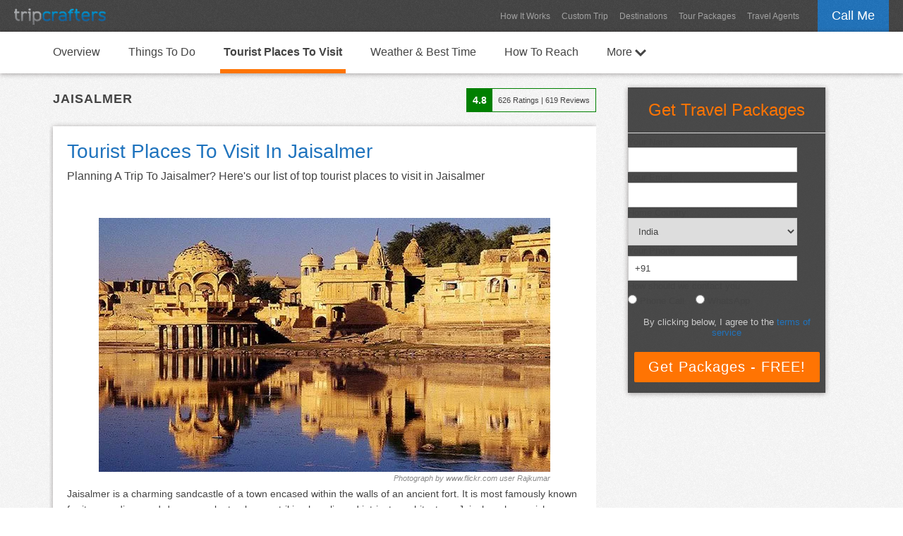

--- FILE ---
content_type: text/html; charset=UTF-8
request_url: https://www.tripcrafters.com/travel/tourist-places-to-visit-in-jaisalmer
body_size: 15141
content:

    <!doctype html>
    <html lang="en">
    <head>
        <meta charset="utf-8">
        <title>Tourist Places To Visit In Jaisalmer (2026)</title>
        <meta name="description" content="Planning A Trip To Jaisalmer? Here's our list of top tourist places to visit in Jaisalmer">
        <meta name="author" content="TripCrafters">
        <meta name="viewport" content="width=device-width, user-scalable=no, initial-scale=1.0"/>
        <link rel="canonical" href="https://www.tripcrafters.com/travel/tourist-places-to-visit-in-jaisalmer" />

        <script type="application/ld+json">
            {
                "@context": "https://schema.org",
                "@type": "Article",
                "mainEntityOfPage": {
                    "@type": "WebPage",
                    "@id": "https://www.tripcrafters.com/travel/tourist-places-to-visit-in-jaisalmer"
                },
                "headline": "Tourist Places To Visit In Jaisalmer",
                "datePublished": "2012-03-19T00:00:00+05:30",
                "dateModified": "2025-12-01T00:00:00+05:30",
                "publisher": {
                    "@type": "Organization",
                    "name": "TripCrafters.com",
                    "logo": {
                        "@type": "ImageObject",
                        "url": "https://d368ufu7xgcs86.cloudfront.net/tripcrafters130x23.min.png"
                    }
                },
                "description": "Here's our list of top tourist places to visit in Jaisalmer",
                "image": [
                    "https://d368ufu7xgcs86.cloudfront.net/article-20-1.jpg"
                ],
                "author": {
                    "@type": "Person",
                    "name": "TC Admin"
                }
            }
        </script>
        <script type="application/ld+json">
            {
                "@context": "https://schema.org/",
                "@type": "Product",
                "name": "Jaisalmer",
                "description": "Jaisalmer Travel and Tourism",
                "sku": "p_1515",
                "aggregateRating": {
                    "@type": "AggregateRating",
                    "ratingValue": "4.8",
                    "bestRating": "5",
                    "ratingCount": "626"
                }
            }
        </script>
    </head>
    <body>
    <section id="header">
        <div class="main-header">
            <div class="main-header-container">
                <div class="float-div-left main-header-logo">
                    <!-- Use the image link from our own domain -->
                    <a href="/" title="TripCrafters.com"><img src="/images/tripcrafters130x23.min.png" height="23px"  width="130px" alt="Tripcrafters" title="TripCrafters.com" border="0" /></a>
                </div>

                <div class="float-div-right">
                    <a href="javascript:void(0);" class="call-me popup-cta">Call Me</a>
                </div>

                <div class="float-div-right main-header-navigation-container">
                    <a href="/hiw" title="How It Works" class="main-header-navigation">How It Works</a>
                    <a href="/triprequest" title="Custom Trip Request" class="main-header-navigation">Custom Trip</a>
                    <a href="/travel/" title="Travel Destinations" class="main-header-navigation">Destinations</a>
                    <a href="/tour-packages" title="Tour Packages" class="main-header-navigation">Tour Packages</a>
                    <a href="/travel-agents/" title="Travel Agents" class="main-header-navigation">Travel Agents</a>
                </div>
            </div>
        </div>
    </section>

    <section id="content" class="background-1">

        <div class="destination-navigation">
            <div class="container">
                <div class="float-div-left"><a href="jaisalmer-tourism-and-travel-guide" title="Jaisalmer Tourism And Travel Guide" class="destination-navigation-link ">Overview</a></div><div class="float-div-left"><a href="things-to-do-in-jaisalmer" title="Things To Do In Jaisalmer" class="destination-navigation-link ">Things To Do</a></div><div class="float-div-left"><a href="tourist-places-to-visit-in-jaisalmer" title="Tourist Places To Visit In Jaisalmer" class="destination-navigation-link nav-selected">Tourist Places To Visit</a></div><div class="float-div-left"><a href="jaisalmer-weather-and-best-time-to-visit-jaisalmer" title="Jaisalmer Weather And Best Time To Visit Jaisalmer" class="destination-navigation-link ">Weather & Best Time</a></div><div class="float-div-left"><a href="how-to-reach-jaisalmer" title="How To Reach Jaisalmer" class="destination-navigation-link ">How To Reach</a></div>                                
    <div class="float-div-left">
        <a href="javascript:void(0);" class="destination-navigation-link " id="more-link">More <img src="https://d368ufu7xgcs86.cloudfront.net/arrow-down-32x32.png" style="width: 16px;vertical-align: middle;"/></a>
        <div class="more-flyout" style="display: none;">
            <div style="background: transparent;height: 40px;"></div>
            <div class="more-flyout-container">
                <a href="jaisalmer-desert-festival" title="Jaisalmer Desert Festival" class="more-nav-link">Jaisalmer Desert Festival</a><a href="jaisalmer-desert-camel-safari" title="Jaisalmer Desert Camel Safari" class="more-nav-link">Jaisalmer Desert Camel Safari</a><a href="/travel-agents/india/jaisalmer" title="Jaisalmer Travel Agents" class="more-nav-link">Jaisalmer Travel Agents</a>
            </div>
        </div>
    </div>            </div>
        </div>

        <div class="container">
            <div class="article-container">
                <div class="space-div-80"></div>
                <div class="float-div-left" style="width: 100%;">
                    <div class="float-div-left" style="padding-left: 5px;padding-top: 5px">
                        <div class="full-div" style="font-size: 18px;text-transform: uppercase;letter-spacing: 1px;font-weight: bold;">Jaisalmer</div>
                    </div>
                                            <div class="float-div-right">
                            <div class="full-div">
                                <div class="float-div-left">
                                    <table cellspacing="0" cellpadding="0" border="0" style="border: 1px solid green">
                                        <tr>
                                            <td style="background-color: green; padding: 8px;color: white;font-weight: bold;font-size: 14px;">
                                                4.8                                            </td>
                                            <td style="padding: 8px;font-size: 11px;">
                                                <span style="font-size: 11px;">626</span> Ratings | <span  style="font-size: 11px;">619</span> Reviews
                                            </td>
                                        </tr>
                                    </table>
                                </div>
                            </div>
                        </div>
                                    </div>

                
                <div class="space-div-20"></div>
                <div class="article-box-container">
                    <div class="full-div">
                        <h1>
                            Tourist Places To Visit In Jaisalmer                        </h1>
                    </div>
                    <div class="space-div-10"></div>
                    <div class="full-div" style="font-size: 16px;">
                        Planning A Trip To Jaisalmer? Here's our list of top tourist places to visit in Jaisalmer                    </div>

                                        <div class="space-div-20"></div>
                    <div class="space-div-10"></div>
    <div class="full-div"><h2></h2></div>
    <div class="space-div-20"></div>
        <div class="full-div-center">
            <img width="640px" border="0"  src="https://d368ufu7xgcs86.cloudfront.net/article-20-1.jpg" alt=" Tourist Places To Visit In Jaisalmer" title=" Tourist Places To Visit In Jaisalmer">
        </div>
        <div class="attribution">Photograph by www.flickr.com user Rajkumar</div>
        <div class="space-div-5"></div>
        <div class="full-div article_slide_text"><p>Jaisalmer is a charming sandcastle of a town encased within the walls of an ancient fort. It is most famously known for its unending sand-dunes, opulent palaces, striking havelis and intricate architecture. Jaisalmer has a rich, vibrant history and its culture tells the tale. Visitors to <a href="rajasthan-tourism-and-travel-guide" class="destination_link" target="_blank">Rajasthan</a> should never miss a trip to Jaisalmer. Here are 5 tourist places you should visit when you go to Jaisalmer.</p></div>
        <div class="space-div-20"></div>
        <div class="full-div"></div>
        <div class="space-div-10"></div><div class="space-div-10"></div>
    <div class="full-div"><h2>Desert Culture Centre and Museum</h2></div>
    <div class="space-div-20"></div>
        <div class="full-div-center">
            <img width="640px" border="0" class="lazyload" src="https://d368ufu7xgcs86.cloudfront.net/placeholder1.jpg" data-src="https://d368ufu7xgcs86.cloudfront.net/article-20-2.jpg" alt="Desert Culture Centre and Museum:  Tourist Places To Visit In Jaisalmer" title="Desert Culture Centre and Museum:  Tourist Places To Visit In Jaisalmer">
        </div>
        <div class="attribution">Photograph by http://www.mangopancakes.com/2013/12/jaisalmer-golden-city.html</div>
        <div class="space-div-5"></div>
        <div class="full-div article_slide_text"><p>The Desert Culture Centre and Museum is a showcase of the rich culture of <a href="rajasthan-tourism-and-travel-guide" class="destination_link" target="_blank">Rajasthan</a>. It has on display, varied collections of traditional instruments, ancient and medieval coins, beautiful traditional textiles and invaluable fossils mined from the sands of Jaisalmer. Many kinds of utensils and other artefacts are also displayed. The museum is well maintained. A showstopper here is the 'Karal', which was a box used for opium mixing.</p></div>
        <div class="space-div-20"></div>
        <div class="full-div"></div>
        <div class="space-div-10"></div><div class="space-div-10"></div>
    <div class="full-div"><h2>Kothari's Patwa Haveli Museum</h2></div>
    <div class="space-div-20"></div>
        <div class="full-div-center">
            <img width="640px" border="0" class="lazyload" src="https://d368ufu7xgcs86.cloudfront.net/placeholder1.jpg" data-src="https://d368ufu7xgcs86.cloudfront.net/article-20-3.jpg" alt="Kothari's Patwa Haveli Museum:  Tourist Places To Visit In Jaisalmer" title="Kothari's Patwa Haveli Museum:  Tourist Places To Visit In Jaisalmer">
        </div>
        <div class="attribution">Photograph by www.flickr.com user garrettziegler</div>
        <div class="space-div-5"></div>
        <div class="full-div article_slide_text"><p>Patwa Haveli is the most magnificent of all havelis in Jaisalmer. With stone carvings as intricate as honey-coloured lace, Patwa Haveli stands tall in the midst of a narrow little lane and is wonderfully evocative of 19th century <a href="rajasthan-tourism-and-travel-guide" class="destination_link" target="_blank">Rajasthan</a>. It was built between 1800 and 1860 by the Patwa brothers who were brocade and jewellery merchants. It currently houses exclusive furnishings and accessories of the erstwhile Patwas and offers visitors a glimpse in to their lifestyle.</p></div>
        <div class="space-div-20"></div>
        <div class="full-div"></div>
        <div class="space-div-10"></div><div class="space-div-10"></div>
    <div class="full-div"><h2>Salim Singh ki Haveli</h2></div>
    <div class="space-div-20"></div>
        <div class="full-div-center">
            <img width="640px" border="0" class="lazyload" src="https://d368ufu7xgcs86.cloudfront.net/placeholder1.jpg" data-src="https://d368ufu7xgcs86.cloudfront.net/article-20-4.jpg" alt="Salim Singh ki Haveli:  Tourist Places To Visit In Jaisalmer" title="Salim Singh ki Haveli:  Tourist Places To Visit In Jaisalmer">
        </div>
        <div class="attribution">Photograph by www.flickr.com user sabamonin</div>
        <div class="space-div-5"></div>
        <div class="full-div article_slide_text"><p>Salim Singh ki haveli has been built on the remains of an older haveli built in the late 17th century. The haveli was commissioned by Salim Singh, the then Prime Minister of the kingdom where Jaisalmer was the capital. The haveli, situated beside the hills near the Jaisalmer Fort, has a unique architecture. The roof has been constructed in the form of a peacock and sandstone elephants guard the front gateway. The haveli consists of 38 balconies, each constructed in a distinct way. The front of the haveli resembles the stern of a ship and is therefore sometimes referred to as Jahazmahal (literally meaning 'ship palace').</p></div>
        <div class="space-div-20"></div>
        <div class="full-div"></div>
        <div class="space-div-10"></div><div class="space-div-10"></div>
    <div class="full-div"><h2>Camel Safari</h2></div>
    <div class="space-div-20"></div>
        <div class="full-div-center">
            <img width="640px" border="0" class="lazyload" src="https://d368ufu7xgcs86.cloudfront.net/placeholder1.jpg" data-src="https://d368ufu7xgcs86.cloudfront.net/article-20-5.jpg" alt="Camel Safari:  Tourist Places To Visit In Jaisalmer" title="Camel Safari:  Tourist Places To Visit In Jaisalmer">
        </div>
        <div class="attribution">Photograph by www.flickr.com user djgary</div>
        <div class="space-div-5"></div>
        <div class="full-div article_slide_text"><p>A camel safari offers tourists the chance to experience the rich, Bedouin culture of <a href="rajasthan-tourism-and-travel-guide" class="destination_link" target="_blank">Rajasthan</a>. The camel safari takes visitors through the smallest of villages of Rajasthan and exposes them to the rustic lifestyle of the desert people. Camel safari routes wind through the desert sand dunes and take you through ancient havelis, temples and abandoned palaces. Safari-goers are required to gear up for the harsh weather of the desert. On the way, they can enjoy the traditional cuisine of Rajasthan, listen to folk music and enjoy folk dances.</p></div>
        <div class="space-div-20"></div>
        <div class="full-div"></div>
        <div class="space-div-10"></div><div class="space-div-10"></div>
    <div class="full-div"><h2>Desert Festival</h2></div>
    <div class="space-div-20"></div>
        <div class="full-div-center">
            <img width="640px" border="0" class="lazyload" src="https://d368ufu7xgcs86.cloudfront.net/placeholder1.jpg" data-src="https://d368ufu7xgcs86.cloudfront.net/article-20-6.jpg" alt="Desert Festival:  Tourist Places To Visit In Jaisalmer" title="Desert Festival:  Tourist Places To Visit In Jaisalmer">
        </div>
        <div class="attribution">Photograph by www.flickr.com user benbeiske</div>
        <div class="space-div-5"></div>
        <div class="full-div article_slide_text"><p>The Desert Festival is held at the end of January or February every year in Jaisalmer and carries on for a good three days. The festival showcases herds of bejewelled camels, colourfully dressed tribal women, camel races and polo matches, 'saafa' (turban) tying competitions, withered men with dramatic moustaches, acrobats, puppeteers, jugglers and much more. The emphasis however, is on folk dance and music. The festival closes with an enchanting sound and light show. Though this is just a three day affair, it is worthwhile to plan a trip to <a href="rajasthan-tourism-and-travel-guide" class="destination_link" target="_blank">Rajasthan</a> during the Desert Festival.</p></div>
        <div class="space-div-20"></div>
        <div class="full-div"></div>
        <div class="space-div-10"></div><div class="space-div-10"></div>
    <div class="full-div"><h2>Jaisalmer Fort</h2></div>
    <div class="space-div-20"></div>
        <div class="full-div-center">
            <img width="640px" border="0" class="lazyload" src="https://d368ufu7xgcs86.cloudfront.net/placeholder1.jpg" data-src="https://d368ufu7xgcs86.cloudfront.net/26166-1614061250.jpg" alt="Jaisalmer Fort:  Tourist Places To Visit In Jaisalmer" title="Jaisalmer Fort:  Tourist Places To Visit In Jaisalmer">
        </div>
        <div class="attribution">Photograph by https://www.google.com</div>
        <div class="space-div-5"></div>
        <div class="full-div article_slide_text"><p>One of the topmost places on the list of attractions here, the Jaisalmer Fort is counted among the largest forts of the world. Rao Jaisal, a mighty king of Jaisalmer built this fort on the Tirukuta Hill, overlooking the sandy Thar Desert. Due to the golden glint of the sands, it is also famously known as the golden fort or Sonar Quila. There are various chambers and parts of the fort worth visiting, like the Laxminath Temple, Raj Mahal, the Merchant Haveli and Jain shrines.</p></div>
        <div class="space-div-20"></div>
        <div class="full-div"></div>
        <div class="space-div-10"></div><div class="space-div-10"></div>
    <div class="full-div"><h2>Tanot Mata Temple</h2></div>
    <div class="space-div-20"></div>
        <div class="full-div-center">
            <img width="640px" border="0" class="lazyload" src="https://d368ufu7xgcs86.cloudfront.net/placeholder1.jpg" data-src="https://d368ufu7xgcs86.cloudfront.net/26167-1614061387.jpg" alt="Tanot Mata Temple:  Tourist Places To Visit In Jaisalmer" title="Tanot Mata Temple:  Tourist Places To Visit In Jaisalmer">
        </div>
        <div class="attribution">Photograph by https://www.google.com</div>
        <div class="space-div-5"></div>
        <div class="full-div article_slide_text"><p>Dating back to 847 AD, Tanot Mata Temple is dedicated to Hinglaj mata. Nearby is a battleground, where the most recent wars of Indo-Pak were fought in &rsquo;65 and &rsquo;71. The temple is said to be a magical place, as also corroborated by the soldiers of Indian army. Otherwise, why would this temple in an open arena remain untainted and all soldiers around it alive when Pakistan dropped more than 3000 bombs over the place?&nbsp;</p>
<p>&nbsp;</p>
<p>To find answers to these phenomena and more, do visit Tanot Mata Temple.</p></div>
        <div class="space-div-20"></div>
        <div class="full-div"></div>
        <div class="space-div-10"></div><div class="space-div-10"></div>
    <div class="full-div"><h2>Sam Sand Dunes</h2></div>
    <div class="space-div-20"></div>
        <div class="full-div-center">
            <img width="640px" border="0" class="lazyload" src="https://d368ufu7xgcs86.cloudfront.net/placeholder1.jpg" data-src="https://d368ufu7xgcs86.cloudfront.net/26168-1614143565.jpg" alt="Sam Sand Dunes:  Tourist Places To Visit In Jaisalmer" title="Sam Sand Dunes:  Tourist Places To Visit In Jaisalmer">
        </div>
        <div class="attribution">Photograph by https://www.trawell.in</div>
        <div class="space-div-5"></div>
        <div class="full-div article_slide_text"><p>Fond of golden sands and safaris? Then this is the place for you. The Sam Sand Dunes is said to be one of the most authentic sand dunes in the country, with almost 60 m tall dunes where jeeps and camels run grand safaris. About 45 km from the city centre of Jaisalmer, you can easily take a car to these dunes and then hop onto a safari. There are also desert camps set up 3 km from the main dunes, so you can choose to stay overnight. Sunsets and sunrises here are highly coveted. Excluding winter months of October to March, the camel safaris and camps are suspended due to the heat.</p></div>
        <div class="space-div-20"></div>
        <div class="full-div"></div>
        <div class="space-div-10"></div><div class="space-div-10"></div>
    <div class="full-div"><h2>Khuri Sand Dunes</h2></div>
    <div class="space-div-20"></div>
        <div class="full-div-center">
            <img width="640px" border="0" class="lazyload" src="https://d368ufu7xgcs86.cloudfront.net/placeholder1.jpg" data-src="https://d368ufu7xgcs86.cloudfront.net/26169-1614061490.jpg" alt="Khuri Sand Dunes:  Tourist Places To Visit In Jaisalmer" title="Khuri Sand Dunes:  Tourist Places To Visit In Jaisalmer">
        </div>
        <div class="attribution">Photograph by https://www.google.com</div>
        <div class="space-div-5"></div>
        <div class="full-div article_slide_text"><p>Another sand dunes located near Jaisalmer are the Khuri Sand Dunes. Khuri is a village here where tourists get to see the earthy desert lifestyle &mdash; mud and straw huts, local chula-made food, camels and cactus populated lifestyle. You can enjoy camel-back rides and shop from the local bazars. Kalbeliya music nights will take your breath away as the cold night winds of Thar will make you feel right at home. Winter is the best time to visit, stay at camps and sit around bonfires.</p></div>
        <div class="space-div-20"></div>
        <div class="full-div"></div>
        <div class="space-div-10"></div><div class="space-div-10"></div>
    <div class="full-div"><h2>Gadsisar Lake</h2></div>
    <div class="space-div-20"></div>
        <div class="full-div-center">
            <img width="640px" border="0" class="lazyload" src="https://d368ufu7xgcs86.cloudfront.net/placeholder1.jpg" data-src="https://d368ufu7xgcs86.cloudfront.net/26170-1614061541.jpg" alt="Gadsisar Lake:  Tourist Places To Visit In Jaisalmer" title="Gadsisar Lake:  Tourist Places To Visit In Jaisalmer">
        </div>
        <div class="attribution">Photograph by https://www.google.com</div>
        <div class="space-div-5"></div>
        <div class="full-div article_slide_text"><p>The Maharaja of Jaisalmer &mdash; Maharwal Gadsi Singh in 1400 CE decided to dig a lake in his kingdom. And that&rsquo;s how Gadsisar Lake came to be. It conserved rainwater back in the day and became one of the only few sources of water in parched summer months. Today, with other modern means of water supply, this lake has turned into a tourist attraction. Winter attracts migratory and other birds to its banks, and hence it is a great place for birdwatching. There are cenotaphs, gardens and reservoir banks perfect for idle picnics around here.</p></div>
        <div class="space-div-20"></div>
        <div class="full-div"></div>
        <div class="space-div-10"></div><div class="space-div-10"></div>
    <div class="full-div"><h2>Desert National Park</h2></div>
    <div class="space-div-20"></div>
        <div class="full-div-center">
            <img width="640px" border="0" class="lazyload" src="https://d368ufu7xgcs86.cloudfront.net/placeholder1.jpg" data-src="https://d368ufu7xgcs86.cloudfront.net/26171-1614061589.jpg" alt="Desert National Park:  Tourist Places To Visit In Jaisalmer" title="Desert National Park:  Tourist Places To Visit In Jaisalmer">
        </div>
        <div class="attribution">Photograph by https://www.google.com</div>
        <div class="space-div-5"></div>
        <div class="full-div article_slide_text"><p>You might have visited many a national parks and wildlife sanctuaries before this, but the Desert National Park is a unique experience. Why? Because it gives you an insight into how plants and animals survive in the arid dry heat of the Thar. Botanists are attracted to this museum-park. The rocky, craggy brambles, wolves and blackbucks roaming in the wild, desert cats and chinkaras are seen from time to time &mdash; it&rsquo;s like you are transported to another universe. Spanning over 3100 sq. km the Desert National Park is also home to Great Indian Bustard, <a href="rajasthan-tourism-and-travel-guide" class="destination_link" target="_blank">Rajasthan</a>&rsquo;s state bird.</p></div>
        <div class="space-div-20"></div>
        <div class="full-div"></div>
        <div class="space-div-10"></div><div class="space-div-10"></div>
    <div class="full-div"><h2>Kuldhara Abandoned Village</h2></div>
    <div class="space-div-20"></div>
        <div class="full-div-center">
            <img width="640px" border="0" class="lazyload" src="https://d368ufu7xgcs86.cloudfront.net/placeholder1.jpg" data-src="https://d368ufu7xgcs86.cloudfront.net/26172-1614065899.jpg" alt="Kuldhara Abandoned Village:  Tourist Places To Visit In Jaisalmer" title="Kuldhara Abandoned Village:  Tourist Places To Visit In Jaisalmer">
        </div>
        <div class="attribution">Photograph by https://www.google.com</div>
        <div class="space-div-5"></div>
        <div class="full-div article_slide_text"><p>Better known locally as the ghostly village, Kuldhara Abandoned Village is 18 km from the city centre. It was abandoned not last year or last decade, but has been lying uninhabited since a couple of centuries. It was once home to the clan of Paliwal Brahmins, but due to unknown circumstances they all fled from here one night. Since then it is said to be haunted. Post October as winter sets in, the weather becomes better to visit this village. A walk around is enjoyed better then.</p></div>
        <div class="space-div-20"></div>
        <div class="full-div"></div>
        <div class="space-div-10"></div><div class="space-div-10"></div>
    <div class="full-div"><h2>Vyas Chhatri</h2></div>
    <div class="space-div-20"></div>
        <div class="full-div-center">
            <img width="640px" border="0" class="lazyload" src="https://d368ufu7xgcs86.cloudfront.net/placeholder1.jpg" data-src="https://d368ufu7xgcs86.cloudfront.net/26173-1614061765.jpg" alt="Vyas Chhatri:  Tourist Places To Visit In Jaisalmer" title="Vyas Chhatri:  Tourist Places To Visit In Jaisalmer">
        </div>
        <div class="attribution">Photograph by https://www.google.com</div>
        <div class="space-div-5"></div>
        <div class="full-div article_slide_text"><p>Made out of sandstones, the Vyas Chhatri is located on the northwestern edge of Jaisalmer. It is built on the old Brahmin graveyard and is a must-see when in the city. The vantage from here is so good that you can get some great views of the fort.</p></div>
        <div class="space-div-20"></div>
        <div class="full-div"></div>
        <div class="space-div-10"></div><div class="space-div-10"></div>
    <div class="full-div"><h2>Bada Bagh</h2></div>
    <div class="space-div-20"></div>
        <div class="full-div-center">
            <img width="640px" border="0" class="lazyload" src="https://d368ufu7xgcs86.cloudfront.net/placeholder1.jpg" data-src="https://d368ufu7xgcs86.cloudfront.net/26174-1614061843.jpg" alt="Bada Bagh:  Tourist Places To Visit In Jaisalmer" title="Bada Bagh:  Tourist Places To Visit In Jaisalmer">
        </div>
        <div class="attribution">Photograph by https://www.google.com</div>
        <div class="space-div-5"></div>
        <div class="full-div article_slide_text"><p>The rulers of Jaisalmer have always fought and strived against the harshness of nature. Be it in the wells and lakes they dug, or the gardens they nurtured in the middle of Thar Desert. The Bada Bagh is one such feat, which has stood the test of time and holds royal tombs today. A sprawling green garden with chattris, maintained quite well, the Bada Bagh is watered from an artificial dam. Do visit for a leisure evening walk.</p></div>
        <div class="space-div-20"></div>
        <div class="full-div"></div>
        <div class="space-div-10"></div><div class="space-div-10"></div>
    <div class="full-div"><h2>Khaba Fort</h2></div>
    <div class="space-div-20"></div>
        <div class="full-div-center">
            <img width="640px" border="0" class="lazyload" src="https://d368ufu7xgcs86.cloudfront.net/placeholder1.jpg" data-src="https://d368ufu7xgcs86.cloudfront.net/26175-1614065981.jpg" alt="Khaba Fort:  Tourist Places To Visit In Jaisalmer" title="Khaba Fort:  Tourist Places To Visit In Jaisalmer">
        </div>
        <div class="attribution">Photograph by https://www.google.com</div>
        <div class="space-div-5"></div>
        <div class="full-div article_slide_text"><p>Khaba Fort is located around the haunted Kuldhara village, and is perfect for photography enthusiasts. The top of the fort affords you beautiful panoramic views of the village and in the interiors have that rustic, old charm. A small museum inside also attracts tourists as it houses artefacts and local stories of curses that the villagers left this town with. Do visit if eerie and adventure is your style.</p></div>
        <div class="space-div-20"></div>
        <div class="full-div"></div>
        <div class="space-div-10"></div><div class="space-div-10"></div>
    <div class="full-div"><h2>Surya Gate</h2></div>
    <div class="space-div-20"></div>
        <div class="full-div-center">
            <img width="640px" border="0" class="lazyload" src="https://d368ufu7xgcs86.cloudfront.net/placeholder1.jpg" data-src="https://d368ufu7xgcs86.cloudfront.net/26176-1614066340.jpg" alt="Surya Gate:  Tourist Places To Visit In Jaisalmer" title="Surya Gate:  Tourist Places To Visit In Jaisalmer">
        </div>
        <div class="attribution">Photograph by https://www.google.com</div>
        <div class="space-div-5"></div>
        <div class="full-div article_slide_text"><p>Surya Gate or the gate of the sun is the door of Jaisalmer Fort. Why does it have its own unique identity you say? Because this antique piece of architecture goes back to 12th Century AD and even though is slender in build with carvings on it, it has fended off quite a few attacks. There are three other gates, namely Ganesh Gate, Hawa Gate, and Akhai Gate, not in a straight line but in a maze-like dimension so that the enemy's movements can be anticipated.</p></div>
        <div class="space-div-20"></div>
        <div class="full-div"></div>
        <div class="space-div-10"></div><div class="space-div-10"></div>
    <div class="full-div"><h2>Tazia Tower</h2></div>
    <div class="space-div-20"></div>
        <div class="full-div-center">
            <img width="640px" border="0" class="lazyload" src="https://d368ufu7xgcs86.cloudfront.net/placeholder1.jpg" data-src="https://d368ufu7xgcs86.cloudfront.net/26177-1614066161.jpg" alt="Tazia Tower:  Tourist Places To Visit In Jaisalmer" title="Tazia Tower:  Tourist Places To Visit In Jaisalmer">
        </div>
        <div class="attribution">Photograph by google.com</div>
        <div class="space-div-5"></div>
        <div class="full-div article_slide_text"><p>The Tazia Tower of Jaisalmer is a beacon of Rajputana architecture. It is located near Amar Sagar Gate in the Badal Palace complex and was once home to the royal family of Jaisalmer. The tower is 5 floors tall and every floor has a balcony made unique with individual designs. Because it was built by a Muslim, the name and its craftsmanship is unique to the community and is really a replica of Imams&rsquo; Mausoleum. You would be surprised to discover that it is made of wood, coloured paper and&hellip; wait for it&hellip; thermocol. And, it has stood the test of time!</p></div>
        <div class="space-div-20"></div>
        <div class="full-div"></div>
        <div class="space-div-10"></div>                </div>
            </div>

            <div class="form-container">
               <form id="holiday-form">
    <input type="hidden" name="trip-type" id="trip-type" value="" />
    <input type="hidden" name="callme-destination" id="callme-destination" value="p_1515"/>
    <div class="full-div-center" style="color: #FF7403;font-size: 24px;line-height: 24px;font-family: helvetica;">Get Travel Packages</div>
    <div class="space-div-20 hidden-mobile" style="border-bottom: 1px solid #DDDDDD;"></div>
    <div class="space-div-5 hidden-mobile"></div>
    <div class="full-div">
        <table class="holiday-form-table" cellpadding="0" cellspacing="0" border="0" style="width: 100%">
            <tr>
                <td class="label-cell"><label for="full-name">Your Name</label></td>
            </tr>
            <tr>
                <td class="error-cell" id="callme-name-error"></td>
            </tr>
            <tr>
                <td class="input-cell"><input type="text" class="tc-input required" name="callme-name" id="full-name" value=""/></td>
            </tr>
            <tr>
                <td class="label-cell"><label for="email">Your Email</label></td>
            </tr>
            <tr>
                <td class="error-cell" id="callme-email-error"></td>
            </tr>
            <tr>
                <td class="input-cell"><input type="email" class="tc-input required email" name="callme-email" id="email" value=""/></td>
            </tr>
            <tr>
                <td class="label-cell"><label for="country">Home Country</label></td>
            </tr>
            <tr>
                <td class="error-cell" id="callme-country-error"></td>
            </tr>
            <tr>
                <td class="input-cell">
                    <select name="callme-country" id="country" class="tc-select required">
                        <option  value="1">Afghanistan</option><option  value="2">Albania</option><option  value="3">Algeria</option><option  value="4">American Samoa</option><option  value="5">Andorra</option><option  value="6">Angola</option><option  value="7">Anguilla</option><option  value="8">Antarctica</option><option  value="9">Antigua &amp; Barbuda</option><option  value="10">Argentina</option><option  value="11">Armenia</option><option  value="12">Aruba, Bonaire &amp; Curacao</option><option  value="13">Australia</option><option  value="14">Austria</option><option  value="15">Azerbaijan</option><option  value="194">Bahamas</option><option  value="16">Bahrain</option><option  value="17">Bangladesh</option><option  value="18">Barbados</option><option  value="19">Belarus</option><option  value="20">Belgium</option><option  value="21">Belize</option><option  value="22">Benin</option><option  value="23">Bermuda</option><option  value="24">Bhutan</option><option  value="25">Bolivia</option><option  value="26">Bosnia &amp; Hercegovina</option><option  value="27">Botswana</option><option  value="28">Brazil</option><option  value="29">British Virgin Islands</option><option  value="30">Brunei Darussalam</option><option  value="31">Bulgaria</option><option  value="32">Burkina Faso</option><option  value="33">Burundi</option><option  value="34">Cambodia</option><option  value="35">Cameroon</option><option  value="36">Canada</option><option  value="37">Canary Islands</option><option  value="38">Cape Verde</option><option  value="39">Cayman Islands</option><option  value="40">Central African Republic</option><option  value="41">Chad</option><option  value="195">Channel Islands</option><option  value="42">Chile</option><option  value="43">China</option><option  value="44">Colombia</option><option  value="45">Comoros</option><option  value="46">Congo</option><option  value="155">Cook Islands</option><option  value="47">Costa Rica</option><option  value="49">Croatia</option><option  value="50">Cuba</option><option  value="51">Cyprus</option><option  value="52">Czech Republic</option><option  value="53">Democratic Republic of Congo</option><option  value="54">Denmark</option><option  value="55">Djibouti</option><option  value="56">Dominica</option><option  value="57">Dominican Republic</option><option  value="58">East Timor</option><option  value="59">Ecuador</option><option  value="60">Egypt</option><option  value="61">El Salvador</option><option  value="62">England (United Kingdom)</option><option  value="63">Equatorial Guinea</option><option  value="64">Eritrea</option><option  value="65">Estonia</option><option  value="66">Ethiopia</option><option  value="67">Faroe Islands</option><option  value="68">Federated States of Micronesia</option><option  value="69">Fiji</option><option  value="70">Finland</option><option  value="71">France</option><option  value="72">Gabon</option><option  value="196">Gambia</option><option  value="73">Georgia</option><option  value="74">Germany</option><option  value="75">Ghana</option><option  value="76">Greece</option><option  value="77">Greenland</option><option  value="78">Grenada</option><option  value="79">Guadeloupe</option><option  value="80">Guam</option><option  value="81">Guatemala</option><option  value="197">Guianas</option><option  value="82">Guinea</option><option  value="83">Guinea-Bissau</option><option  value="84">Haiti</option><option  value="85">Honduras</option><option  value="86">Hungary</option><option  value="87">Iceland</option><option selected="selected" value="88">India</option><option  value="89">Indonesia</option><option  value="90">Iran</option><option  value="91">Iraq</option><option  value="92">Ireland</option><option  value="93">Israel</option><option  value="94">Italy</option><option  value="48">Ivory Coast (Cote d'Ivoire)</option><option  value="95">Jamaica</option><option  value="96">Japan</option><option  value="97">Jordan</option><option  value="98">Kazakhstan</option><option  value="99">Kenya</option><option  value="100">Kiribati</option><option  value="101">Kuwait</option><option  value="102">Kyrgyzstan</option><option  value="103">Laos</option><option  value="104">Latvia</option><option  value="105">Lebanon</option><option  value="106">Lesotho</option><option  value="107">Liberia</option><option  value="108">Libya</option><option  value="109">Lithuania</option><option  value="110">Luxembourg</option><option  value="111">Macedonia</option><option  value="112">Madagascar</option><option  value="113">Malawi</option><option  value="114">Malaysia</option><option  value="115">Maldives</option><option  value="116">Mali</option><option  value="117">Malta</option><option  value="118">Marshall Islands</option><option  value="119">Martinique</option><option  value="120">Mauritania</option><option  value="121">Mauritius</option><option  value="122">Mexico</option><option  value="123">Moldova</option><option  value="124">Mongolia</option><option  value="125">Montenegro</option><option  value="126">Montserrat</option><option  value="127">Morocco</option><option  value="128">Mozambique</option><option  value="129">Myanmar/Burma</option><option  value="130">Namibia</option><option  value="131">Nauru</option><option  value="132">Nepal</option><option  value="198">Netherlands</option><option  value="133">New Caledonia</option><option  value="134">New Zealand</option><option  value="135">Nicaragua</option><option  value="136">Niger</option><option  value="137">Nigeria</option><option  value="138">Niue</option><option  value="139">North Korea</option><option  value="140">Northern Mariana Islands</option><option  value="141">Norway</option><option  value="142">Oman</option><option  value="143">Pakistan</option><option  value="144">Palau</option><option  value="145">Panama</option><option  value="146">Papua New Guinea</option><option  value="147">Paraguay</option><option  value="148">Peru</option><option  value="149">Philippines</option><option  value="150">Pitcairn Island</option><option  value="151">Poland</option><option  value="152">Portugal</option><option  value="153">Puerto Rico</option><option  value="154">Qatar</option><option  value="156">Reunion</option><option  value="157">Romania</option><option  value="158">Russia</option><option  value="159">Rwanda</option><option  value="160">Saba</option><option  value="161">Samoa</option><option  value="162">Sao Tome &amp; Principe</option><option  value="163">Saudi Arabia</option><option  value="164">Scotland (United Kingdom)</option><option  value="165">Senegal</option><option  value="166">Serbia</option><option  value="167">Seychelles</option><option  value="168">Sierra Leone</option><option  value="169">Singapore</option><option  value="170">Sint Eustatius</option><option  value="171">Slovakia</option><option  value="172">Slovenia</option><option  value="173">Solomon Islands</option><option  value="174">Somaliland, Puntland &amp; Somalia</option><option  value="175">South Africa</option><option  value="176">South Korea</option><option  value="177">Spain</option><option  value="178">Sri Lanka</option><option  value="179">St Kitts &amp; Nevis</option><option  value="180">St Lucia</option><option  value="181">St Vincent &amp; the Grenadines</option><option  value="182">St-Barthelemy</option><option  value="183">St-Martin/Sint Maarten</option><option  value="184">Sudan</option><option  value="185">Swaziland</option><option  value="186">Sweden</option><option  value="187">Switzerland</option><option  value="188">Syria</option><option  value="189">Tahiti &amp; French Polynesia</option><option  value="190">Taiwan</option><option  value="191">Tajikistan</option><option  value="192">Tanzania</option><option  value="193">Thailand</option><option  value="199">Togo</option><option  value="200">Tokelau</option><option  value="201">Tonga</option><option  value="202">Trinidad &amp; Tobago</option><option  value="203">Tunisia</option><option  value="204">Turkey</option><option  value="205">Turkmenistan</option><option  value="206">Turks &amp; Caicos</option><option  value="207">Tuvalu</option><option  value="208">Uganda</option><option  value="209">Ukraine</option><option  value="210">United Arab Emirates</option><option  value="211">Uruguay</option><option  value="212">US Virgin Islands</option><option  value="213">USA</option><option  value="214">Uzbekistan</option><option  value="215">Vanuatu</option><option  value="216">Venezuela</option><option  value="217">Vietnam</option><option  value="218">Wales (United Kingdom)</option><option  value="219">Wallis &amp; Futuna</option><option  value="220">Yemen</option><option  value="221">Zambia</option><option  value="222">Zimbabwe</option><option  value="223">Liechtenstein</option><option  value="224">Vatican City</option>                    </select>
                </td>
            </tr>
            <tr>
                <td class="label-cell"><label for="phone">Your Phone</label></td>
            </tr>
            <tr>
                <td class="error-cell" id="callme-phone-error"></td>
            </tr>
            <tr>
                <td class="input-cell"><input type="text" class="tc-input" name="callme-phone" id="phone" value="+91" title="Your Phone Number helps us plan your trip better. We'll call you to discuss your travel requirements - it will be a 2-3 minute call."/></td>
            </tr>
            <tr>
                <td class="label-cell">
                    <label for="mode-communication">How should we contact you</label>
                </td>
            </tr>
            <tr>
                <td class="error-cell" id="mode-communication-error"></td>
            </tr>
            <tr>
                <td class="input-cell" colspan="3">
                    <table border="0" cellpadding="0" cellspacing="0"><tbody><tr>
                            <td class="label-cell" style="padding-top: 5px">
                                <input type="radio" name="mode-communication" value="Phone" id="mode-phone-call" required>
                                <label for="mode-phone-call">Phone Call</label>
                            </td>
                            <td class="label-cell" style="padding-top: 5px">
                                <input type="radio" name="mode-communication" value="WhatsApp" id="mode-whatsapp" style="margin-left: 16px;" required>
                                <label for="mode-whatsapp" >WhatsApp</label>
                            </td>
                        </tr></tbody></table>
                </td>
            </tr>
        </table>
    </div>
    <div class="space-div-10"></div>
    <div class="space-div-5"></div>

    <div class="full-div-center">
        <p class="terms-and-condition" style="color: #ccc;text-align: center;padding-left: 4px;padding-right: 4px">By clicking below, I agree to the <a href="javascript:void(0);" class="tc-link" id="terms-of-service">terms of service</a></p></div>
    <div class="space-div-20"></div>
    <div class="full-div-center">
        <input type="submit" value="Get Packages - FREE!" class="tc-orange-button" />
    </div>
    <div class="space-div-5"></div>
</form>
            </div>

            <div class="space-div-40" style="clear: both;"></div>

            <div class="sell-box">
                <div class="full-div-center pop-out-title-1">Planning A Trip To Jaisalmer?</div>
                <div class="full-div-center pop-out-title-2">Find The Best Travel Packages From Top Travel Agents</div>
                <div class="space-div-10"></div>
                <div class="space-div-20"></div>
                <div class="full-div-center">
                    <a href="javascript:void(0);" class="tc-blue-button show-pop-out" id="show-pop-out" style="font-size: 20px;padding: 10px 18px;">Get Customised Quotes - FREE</a>
                </div>
            </div>

            <div class="space-div-40"></div>
        </div>

    </section>

    <section id="more-content" class="background-2">
        <div class="space-div-20"></div>
        <div class="container">
                            <div class="float-div-left more-articles-header">Read More About Jaisalmer</div>
                <div class="full-div">
                    <ul id="content-slider-1" class="content-slider">
                        <li class="article-pin">
                    <a href="/travel/jaisalmer-tourism-and-travel-guide" title="Jaisalmer Tourism And Travel Guide"><img width="212px" height="118px" border="0" class="lazyload" src="https://d368ufu7xgcs86.cloudfront.net/placeholder1.jpg" data-src="https://d368ufu7xgcs86.cloudfront.net/226-thumb210-1495695278.jpg" alt="Jaisalmer Tourism And Travel Guide" title="Jaisalmer Tourism And Travel Guide"></a>
                    <div class="more-article-pin-content">
                        <div class="full-div more-article-title"><a href="/travel/jaisalmer-tourism-and-travel-guide" title="Jaisalmer Tourism And Travel Guide">Jaisalmer Tourism And Travel Guide</a></div>
                    </div>
                </li><li class="article-pin">
                    <a href="/travel/things-to-do-in-jaisalmer" title="Things To Do In Jaisalmer"><img width="212px" height="118px" border="0" class="lazyload" src="https://d368ufu7xgcs86.cloudfront.net/placeholder1.jpg" data-src="https://d368ufu7xgcs86.cloudfront.net/152-thumb210-1491807887.jpg" alt="Things To Do In Jaisalmer" title="Things To Do In Jaisalmer"></a>
                    <div class="more-article-pin-content">
                        <div class="full-div more-article-title"><a href="/travel/things-to-do-in-jaisalmer" title="Things To Do In Jaisalmer">Things To Do In Jaisalmer</a></div>
                    </div>
                </li><li class="article-pin">
                    <a href="/travel/jaisalmer-weather-and-best-time-to-visit-jaisalmer" title="Jaisalmer Weather And Best Time To Visit Jaisalmer"><img width="212px" height="118px" border="0" class="lazyload" src="https://d368ufu7xgcs86.cloudfront.net/placeholder1.jpg" data-src="https://d368ufu7xgcs86.cloudfront.net/185-thumb210-1492501303.jpg" alt="Jaisalmer Weather And Best Time To Visit Jaisalmer" title="Jaisalmer Weather And Best Time To Visit Jaisalmer"></a>
                    <div class="more-article-pin-content">
                        <div class="full-div more-article-title"><a href="/travel/jaisalmer-weather-and-best-time-to-visit-jaisalmer" title="Jaisalmer Weather And Best Time To Visit Jaisalmer">Jaisalmer Weather And Best Time To Visit Jaisalmer</a></div>
                    </div>
                </li><li class="article-pin">
                    <a href="/travel/how-to-reach-jaisalmer" title="How To Reach Jaisalmer"><img width="212px" height="118px" border="0" class="lazyload" src="https://d368ufu7xgcs86.cloudfront.net/placeholder1.jpg" data-src="https://d368ufu7xgcs86.cloudfront.net/170-thumb210-1492502075.jpg" alt="How To Reach Jaisalmer" title="How To Reach Jaisalmer"></a>
                    <div class="more-article-pin-content">
                        <div class="full-div more-article-title"><a href="/travel/how-to-reach-jaisalmer" title="How To Reach Jaisalmer">How To Reach Jaisalmer</a></div>
                    </div>
                </li><li class="article-pin">
                    <a href="/travel/jaisalmer-desert-festival" title="Jaisalmer Desert Festival"><img width="212px" height="118px" border="0" class="lazyload" src="https://d368ufu7xgcs86.cloudfront.net/placeholder1.jpg" data-src="https://d368ufu7xgcs86.cloudfront.net/210thumb1364291791.jpg" alt="Jaisalmer Desert Festival" title="Jaisalmer Desert Festival"></a>
                    <div class="more-article-pin-content">
                        <div class="full-div more-article-title"><a href="/travel/jaisalmer-desert-festival" title="Jaisalmer Desert Festival">Jaisalmer Desert Festival</a></div>
                    </div>
                </li><li class="article-pin">
                    <a href="/travel/jaisalmer-desert-camel-safari" title="Jaisalmer Desert Camel Safari"><img width="212px" height="118px" border="0" class="lazyload" src="https://d368ufu7xgcs86.cloudfront.net/placeholder1.jpg" data-src="https://d368ufu7xgcs86.cloudfront.net/210thumb1366617031.jpg" alt="Jaisalmer Desert Camel Safari" title="Jaisalmer Desert Camel Safari"></a>
                    <div class="more-article-pin-content">
                        <div class="full-div more-article-title"><a href="/travel/jaisalmer-desert-camel-safari" title="Jaisalmer Desert Camel Safari">Jaisalmer Desert Camel Safari</a></div>
                    </div>
                </li><li class="article-pin">
        <a href="/travel-agents/india/jaisalmer" title="Jaisalmer Travel Agents"><img width="212px" height="118px" border="0" class="lazyload" src="https://d368ufu7xgcs86.cloudfront.net/placeholder1.jpg" data-src="https://d368ufu7xgcs86.cloudfront.net/226-thumb210-1495695278.jpg" alt="Jaisalmer Travel Agents" title="Jaisalmer Travel Agents"></a>
        <div class="more-article-pin-content">
            <div class="full-div more-article-title"><a href="/travel-agents/india/jaisalmer" title="Jaisalmer Travel Agents">Jaisalmer Travel Agents</a></div>
        </div>
    </li>                    </ul>
                </div>
                <div class="space-div-40"></div>
            
            
                            <div class="float-div-left more-articles-header">Related Destinations</div>
                <div class="full-div">
                    <ul id="content-slider-2" class="content-slider">
                        <li class="article-pin">
            <a href="/travel/rajasthan-tourism-and-travel-guide" title=""><img width="212px" height="118px" border="0" class="lazyload" src="https://d368ufu7xgcs86.cloudfront.net/placeholder1.jpg" data-src="https://d368ufu7xgcs86.cloudfront.net/222-thumb210-1495793626.jpg" alt="" title=""></a>
            <div class="more-article-pin-content">
                <div class="full-div more-article-title2">
                    <a href="/travel/rajasthan-tourism-and-travel-guide" title="" class="article-pin-link1">Rajasthan</a>
                    <br><a href="/travel/tourist-places-to-visit-in-rajasthan" title="Rajasthan - Attractions" class="article-pin-link2">Attractions</a>
                </div>
            </div>
        </li><li class="article-pin">
            <a href="/travel/udaipur-tourism-and-travel-guide" title=""><img width="212px" height="118px" border="0" class="lazyload" src="https://d368ufu7xgcs86.cloudfront.net/placeholder1.jpg" data-src="https://d368ufu7xgcs86.cloudfront.net/225-thumb210-1495799204.jpg" alt="" title=""></a>
            <div class="more-article-pin-content">
                <div class="full-div more-article-title2">
                    <a href="/travel/udaipur-tourism-and-travel-guide" title="" class="article-pin-link1">Udaipur</a>
                    <br><a href="/travel/tourist-places-to-visit-in-udaipur" title="Udaipur - Attractions" class="article-pin-link2">Attractions</a>
                </div>
            </div>
        </li><li class="article-pin">
            <a href="/travel/mount-abu-tourism-and-travel-guide" title=""><img width="212px" height="118px" border="0" class="lazyload" src="https://d368ufu7xgcs86.cloudfront.net/placeholder1.jpg" data-src="https://d368ufu7xgcs86.cloudfront.net/2704-thumb210-1570615476.jpg" alt="" title=""></a>
            <div class="more-article-pin-content">
                <div class="full-div more-article-title2">
                    <a href="/travel/mount-abu-tourism-and-travel-guide" title="" class="article-pin-link1">Mount Abu</a>
                    <br><a href="/travel/tourist-places-to-visit-in-mount-abu" title="Mount Abu - Attractions" class="article-pin-link2">Attractions</a>
                </div>
            </div>
        </li><li class="article-pin">
            <a href="/travel/mandawa-tourism-and-travel-guide" title=""><img width="212px" height="118px" border="0" class="lazyload" src="https://d368ufu7xgcs86.cloudfront.net/placeholder1.jpg" data-src="https://d368ufu7xgcs86.cloudfront.net/592-thumb210-1535517509.jpg" alt="" title=""></a>
            <div class="more-article-pin-content">
                <div class="full-div more-article-title2">
                    <a href="/travel/mandawa-tourism-and-travel-guide" title="" class="article-pin-link1">Mandawa</a>
                    <br><a href="/travel/tourist-places-to-visit-in-mandawa" title="Mandawa - Attractions" class="article-pin-link2">Attractions</a>
                </div>
            </div>
        </li><li class="article-pin">
            <a href="/travel/bharatpur-tourism-and-travel-guide" title=""><img width="212px" height="118px" border="0" class="lazyload" src="https://d368ufu7xgcs86.cloudfront.net/placeholder1.jpg" data-src="https://d368ufu7xgcs86.cloudfront.net/655-thumb210-1538118950.jpg" alt="" title=""></a>
            <div class="more-article-pin-content">
                <div class="full-div more-article-title2">
                    <a href="/travel/bharatpur-tourism-and-travel-guide" title="" class="article-pin-link1">Bharatpur</a>
                    <br><a href="/travel/tourist-places-to-visit-in-bharatpur" title="Bharatpur - Attractions" class="article-pin-link2">Attractions</a>
                </div>
            </div>
        </li><li class="article-pin">
            <a href="/travel/jaipur-tourism-and-travel-guide" title=""><img width="212px" height="118px" border="0" class="lazyload" src="https://d368ufu7xgcs86.cloudfront.net/placeholder1.jpg" data-src="https://d368ufu7xgcs86.cloudfront.net/193-thumb210-1494571767.jpg" alt="" title=""></a>
            <div class="more-article-pin-content">
                <div class="full-div more-article-title2">
                    <a href="/travel/jaipur-tourism-and-travel-guide" title="" class="article-pin-link1">Jaipur</a>
                    <br><a href="/travel/tourist-places-to-visit-in-jaipur" title="Jaipur - Attractions" class="article-pin-link2">Attractions</a>
                </div>
            </div>
        </li><li class="article-pin">
            <a href="/travel/chittorgarh-tourism-and-travel-guide" title=""><img width="212px" height="118px" border="0" class="lazyload" src="https://d368ufu7xgcs86.cloudfront.net/placeholder1.jpg" data-src="https://d368ufu7xgcs86.cloudfront.net/2733-thumb210-1570860524.jpg" alt="" title=""></a>
            <div class="more-article-pin-content">
                <div class="full-div more-article-title2">
                    <a href="/travel/chittorgarh-tourism-and-travel-guide" title="" class="article-pin-link1">Chittorgarh</a>
                    <br><a href="/travel/tourist-places-to-visit-in-chittorgarh" title="Chittorgarh - Attractions" class="article-pin-link2">Attractions</a>
                </div>
            </div>
        </li><li class="article-pin">
            <a href="/travel/bundi-tourism-and-travel-guide" title=""><img width="212px" height="118px" border="0" class="lazyload" src="https://d368ufu7xgcs86.cloudfront.net/placeholder1.jpg" data-src="https://d368ufu7xgcs86.cloudfront.net/603-thumb210-1536062005.jpg" alt="" title=""></a>
            <div class="more-article-pin-content">
                <div class="full-div more-article-title2">
                    <a href="/travel/bundi-tourism-and-travel-guide" title="" class="article-pin-link1">Bundi</a>
                    <br><a href="/travel/tourist-places-to-visit-in-bundi" title="Bundi - Attractions" class="article-pin-link2">Attractions</a>
                </div>
            </div>
        </li><li class="article-pin">
            <a href="/travel/ranthambore-national-park-tourism-and-travel-guide" title=""><img width="212px" height="118px" border="0" class="lazyload" src="https://d368ufu7xgcs86.cloudfront.net/placeholder1.jpg" data-src="https://d368ufu7xgcs86.cloudfront.net/624-thumb210-1536393490.jpg" alt="" title=""></a>
            <div class="more-article-pin-content">
                <div class="full-div more-article-title2">
                    <a href="/travel/ranthambore-national-park-tourism-and-travel-guide" title="" class="article-pin-link1">Ranthambore National Park</a>
                    <br><a href="/travel/tourist-places-to-visit-in-ranthambore-national-park" title="Ranthambore National Park - Attractions" class="article-pin-link2">Attractions</a>
                </div>
            </div>
        </li><li class="article-pin">
            <a href="/travel/bikaner-tourism-and-travel-guide" title=""><img width="212px" height="118px" border="0" class="lazyload" src="https://d368ufu7xgcs86.cloudfront.net/placeholder1.jpg" data-src="https://d368ufu7xgcs86.cloudfront.net/578-thumb210-1534574390.jpg" alt="" title=""></a>
            <div class="more-article-pin-content">
                <div class="full-div more-article-title2">
                    <a href="/travel/bikaner-tourism-and-travel-guide" title="" class="article-pin-link1">Bikaner</a>
                    <br><a href="/travel/tourist-places-to-visit-in-bikaner" title="Bikaner - Attractions" class="article-pin-link2">Attractions</a>
                </div>
            </div>
        </li>                    </ul>
                </div>
            
                    </div>
        <div class="space-div-20"></div>
    </section>

    <section id="footer" class="background-4">
        <div class="container">
            <div class="float-div-left">
                <a href="/" title="TripCrafters.com"><img src="https://d368ufu7xgcs86.cloudfront.net/logo100x103.min.png" title="TripCrafters.com" border="0" width="100px"/><img border="0" src="https://d368ufu7xgcs86.cloudfront.net/tripcrafters-small.min.png" title="TripCrafters.com" border="0" style="padding-bottom: 45px;" /></a>
            </div>

            <div class="float-div-right footer-links">
                <a href="/about" title="About Us">About Us</a>
                <a href="/contact" title="Contact Us">Contact Us</a>
                <a href="/hiw" title="How It Works">How It Works</a>
                <a href="/faq" title="FAQ">FAQ</a>
                <a href="/testimonials" title="Testimonials">Testimonials</a>
                <a href="/privacy_policy" title="Privacy Policy">Privacy Policy</a>
                <a href="/terms_of_service" title="Terms of Service">Terms of Service</a>
            </div>

            <div class="space-div-20"></div>

            <div class="full-div footer-text">TripCrafters.com is an online travel marketplace that connects travelers with travel agents who are experts in the specific destinations, services, and experiences that travelers are looking for. If you're planning a trip to India or any other destination, we'll get the best Travel Agents (who are experts in your specific trip requirements) to compete for your business. Just tell us about your trip and travel agents in our network will create custom-made trip plans and quotes for you to choose from. You choose the plan you like and make bookings with that agent. There is absolutely no obligation to buy, and the service is completely FREE! Enquire about your Holiday to India Now!</div>
            <div class="space-div-10"></div>
            <div class="full-div-center copyright">&copy; 2026 tripcrafters.com</div>

        </div>
    </section>

    <style>
    #callme-dialog{
        width: 100%;
        background: transparent !important;
    }
    #callme-form { padding: 0px; }

    .popup-header{
        background-color: #eee;
        border-bottom: 1px solid #ccc;
        padding: 15px 0px;
    }

    .popup-header-1{
        font-size: 20px;
        font-weight: bold;
        letter-spacing: 0.5px;
        padding: 0px 15px;
        padding-bottom: 5px;
        color: #2074be;
    }

    .popup-header-2{
        font-size: 14px;
        padding: 0px 15px;
        line-height: 1.5;
    }

    .callme-form-container{
        padding: 15px;
        .tc-input, .tc-select {
            width: 100%; height: auto;
            padding: 9px;
            box-sizing: border-box;
        }
    }

    .form-table{
        width: 100%;
    }

    .label-td, .label-td label{
        font-size: 14px;
        padding-bottom: 5px;
    }

    .input-td{
        padding-bottom: 25px;
    }
    .text-center { text-align: center; }

    #callme-dialog-close {
        float: right;
        padding: 5px 10px;
        text-decoration: none;
        color: black;
        font-size: 24px;
    }

    .submit-callme {
        font-size: 18px !important;
        letter-spacing: 1px;
        margin: 10px 0px;
        width: 100%;
        padding: 15px!important;
    }

    @media only screen and (max-width: 600px) {

        #callme-dialog-close {
            color: white;
        }
    }

    @media only screen and (min-width: 600px) {
        .close-container { position: absolute; }
    }

</style>

<div id="callme-dialog" style="display: none; ">
    <div class="full-div close-container">
        <a href="javascript:void(0);" id="callme-dialog-close">&times;</a>
    </div>
    <div class="full-div popup-header">
        <div class="popup-header-1">Get Customised Travel Packages</div>
        <div class="popup-header-2">Compare Customised Travel Packages from 3 Top Travel Agents. Free!</div>
    </div>
    <div class="full-div" style="background-color: white;">
        <div class="callme-form-container">
            <form method="post" action="/" id="callme-form">
                <input type="hidden" name="callme-destination" id="callme-destination" value="p_1515" />
                <table cellpadding="0" cellspacing="0" border="0" class="form-table">
                    <tr><td class="label-td">Your Name:</td></tr>
                    <tr>
                        <td class="input-td">
                            <div id="error-callme-name"></div>
                            <input type="text" name="callme-name" id="callme-name" class="tc-input required">
                        </td>
                    </tr>
                    <tr><td class="label-td">Your Email:</td></tr>
                    <tr>
                        <td class="input-td">
                            <div id="error-callme-email"></div>
                            <input type="email" name="callme-email" id="callme-email" class="tc-input required email">
                        </td>
                    </tr>
                    <tr><td class="label-td">Home Country:</td></tr>
                    <tr>
                        <td class="input-td">
                            <select name="callme-country" id="callme-country" class="tc-select">
                                <option  value="1">Afghanistan</option><option  value="2">Albania</option><option  value="3">Algeria</option><option  value="4">American Samoa</option><option  value="5">Andorra</option><option  value="6">Angola</option><option  value="7">Anguilla</option><option  value="8">Antarctica</option><option  value="9">Antigua &amp; Barbuda</option><option  value="10">Argentina</option><option  value="11">Armenia</option><option  value="12">Aruba, Bonaire &amp; Curacao</option><option  value="13">Australia</option><option  value="14">Austria</option><option  value="15">Azerbaijan</option><option  value="194">Bahamas</option><option  value="16">Bahrain</option><option  value="17">Bangladesh</option><option  value="18">Barbados</option><option  value="19">Belarus</option><option  value="20">Belgium</option><option  value="21">Belize</option><option  value="22">Benin</option><option  value="23">Bermuda</option><option  value="24">Bhutan</option><option  value="25">Bolivia</option><option  value="26">Bosnia &amp; Hercegovina</option><option  value="27">Botswana</option><option  value="28">Brazil</option><option  value="29">British Virgin Islands</option><option  value="30">Brunei Darussalam</option><option  value="31">Bulgaria</option><option  value="32">Burkina Faso</option><option  value="33">Burundi</option><option  value="34">Cambodia</option><option  value="35">Cameroon</option><option  value="36">Canada</option><option  value="37">Canary Islands</option><option  value="38">Cape Verde</option><option  value="39">Cayman Islands</option><option  value="40">Central African Republic</option><option  value="41">Chad</option><option  value="195">Channel Islands</option><option  value="42">Chile</option><option  value="43">China</option><option  value="44">Colombia</option><option  value="45">Comoros</option><option  value="46">Congo</option><option  value="155">Cook Islands</option><option  value="47">Costa Rica</option><option  value="49">Croatia</option><option  value="50">Cuba</option><option  value="51">Cyprus</option><option  value="52">Czech Republic</option><option  value="53">Democratic Republic of Congo</option><option  value="54">Denmark</option><option  value="55">Djibouti</option><option  value="56">Dominica</option><option  value="57">Dominican Republic</option><option  value="58">East Timor</option><option  value="59">Ecuador</option><option  value="60">Egypt</option><option  value="61">El Salvador</option><option  value="62">England (United Kingdom)</option><option  value="63">Equatorial Guinea</option><option  value="64">Eritrea</option><option  value="65">Estonia</option><option  value="66">Ethiopia</option><option  value="67">Faroe Islands</option><option  value="68">Federated States of Micronesia</option><option  value="69">Fiji</option><option  value="70">Finland</option><option  value="71">France</option><option  value="72">Gabon</option><option  value="196">Gambia</option><option  value="73">Georgia</option><option  value="74">Germany</option><option  value="75">Ghana</option><option  value="76">Greece</option><option  value="77">Greenland</option><option  value="78">Grenada</option><option  value="79">Guadeloupe</option><option  value="80">Guam</option><option  value="81">Guatemala</option><option  value="197">Guianas</option><option  value="82">Guinea</option><option  value="83">Guinea-Bissau</option><option  value="84">Haiti</option><option  value="85">Honduras</option><option  value="86">Hungary</option><option  value="87">Iceland</option><option selected="selected" value="88">India</option><option  value="89">Indonesia</option><option  value="90">Iran</option><option  value="91">Iraq</option><option  value="92">Ireland</option><option  value="93">Israel</option><option  value="94">Italy</option><option  value="48">Ivory Coast (Cote d'Ivoire)</option><option  value="95">Jamaica</option><option  value="96">Japan</option><option  value="97">Jordan</option><option  value="98">Kazakhstan</option><option  value="99">Kenya</option><option  value="100">Kiribati</option><option  value="101">Kuwait</option><option  value="102">Kyrgyzstan</option><option  value="103">Laos</option><option  value="104">Latvia</option><option  value="105">Lebanon</option><option  value="106">Lesotho</option><option  value="107">Liberia</option><option  value="108">Libya</option><option  value="109">Lithuania</option><option  value="110">Luxembourg</option><option  value="111">Macedonia</option><option  value="112">Madagascar</option><option  value="113">Malawi</option><option  value="114">Malaysia</option><option  value="115">Maldives</option><option  value="116">Mali</option><option  value="117">Malta</option><option  value="118">Marshall Islands</option><option  value="119">Martinique</option><option  value="120">Mauritania</option><option  value="121">Mauritius</option><option  value="122">Mexico</option><option  value="123">Moldova</option><option  value="124">Mongolia</option><option  value="125">Montenegro</option><option  value="126">Montserrat</option><option  value="127">Morocco</option><option  value="128">Mozambique</option><option  value="129">Myanmar/Burma</option><option  value="130">Namibia</option><option  value="131">Nauru</option><option  value="132">Nepal</option><option  value="198">Netherlands</option><option  value="133">New Caledonia</option><option  value="134">New Zealand</option><option  value="135">Nicaragua</option><option  value="136">Niger</option><option  value="137">Nigeria</option><option  value="138">Niue</option><option  value="139">North Korea</option><option  value="140">Northern Mariana Islands</option><option  value="141">Norway</option><option  value="142">Oman</option><option  value="143">Pakistan</option><option  value="144">Palau</option><option  value="145">Panama</option><option  value="146">Papua New Guinea</option><option  value="147">Paraguay</option><option  value="148">Peru</option><option  value="149">Philippines</option><option  value="150">Pitcairn Island</option><option  value="151">Poland</option><option  value="152">Portugal</option><option  value="153">Puerto Rico</option><option  value="154">Qatar</option><option  value="156">Reunion</option><option  value="157">Romania</option><option  value="158">Russia</option><option  value="159">Rwanda</option><option  value="160">Saba</option><option  value="161">Samoa</option><option  value="162">Sao Tome &amp; Principe</option><option  value="163">Saudi Arabia</option><option  value="164">Scotland (United Kingdom)</option><option  value="165">Senegal</option><option  value="166">Serbia</option><option  value="167">Seychelles</option><option  value="168">Sierra Leone</option><option  value="169">Singapore</option><option  value="170">Sint Eustatius</option><option  value="171">Slovakia</option><option  value="172">Slovenia</option><option  value="173">Solomon Islands</option><option  value="174">Somaliland, Puntland &amp; Somalia</option><option  value="175">South Africa</option><option  value="176">South Korea</option><option  value="177">Spain</option><option  value="178">Sri Lanka</option><option  value="179">St Kitts &amp; Nevis</option><option  value="180">St Lucia</option><option  value="181">St Vincent &amp; the Grenadines</option><option  value="182">St-Barthelemy</option><option  value="183">St-Martin/Sint Maarten</option><option  value="184">Sudan</option><option  value="185">Swaziland</option><option  value="186">Sweden</option><option  value="187">Switzerland</option><option  value="188">Syria</option><option  value="189">Tahiti &amp; French Polynesia</option><option  value="190">Taiwan</option><option  value="191">Tajikistan</option><option  value="192">Tanzania</option><option  value="193">Thailand</option><option  value="199">Togo</option><option  value="200">Tokelau</option><option  value="201">Tonga</option><option  value="202">Trinidad &amp; Tobago</option><option  value="203">Tunisia</option><option  value="204">Turkey</option><option  value="205">Turkmenistan</option><option  value="206">Turks &amp; Caicos</option><option  value="207">Tuvalu</option><option  value="208">Uganda</option><option  value="209">Ukraine</option><option  value="210">United Arab Emirates</option><option  value="211">Uruguay</option><option  value="212">US Virgin Islands</option><option  value="213">USA</option><option  value="214">Uzbekistan</option><option  value="215">Vanuatu</option><option  value="216">Venezuela</option><option  value="217">Vietnam</option><option  value="218">Wales (United Kingdom)</option><option  value="219">Wallis &amp; Futuna</option><option  value="220">Yemen</option><option  value="221">Zambia</option><option  value="222">Zimbabwe</option><option  value="223">Liechtenstein</option><option  value="224">Vatican City</option>                            </select>
                        </td>
                    </tr>
                    <tr><td class="label-td">Your Phone:</td></tr>
                    <tr>
                        <td class="input-td">
                            <div id="error-callme-phone"></div>
                            <input type="text" name="callme-phone" id="callme-phone" class="tc-input required">
                        </td>
                    </tr>
                    <tr>
                        <td class="label-td">
                            <label for="mode-communication">How should we contact you:</label>
                        </td>
                    </tr>
                    <tr>
                        <td class="input-td" colspan="3">
                            <div id="error-mode-communication"></div>
                            <table border="0" cellpadding="0" cellspacing="0"><tbody><tr>
                                    <td class="label-td">
                                        <input type="radio" name="mode-communication" value="Phone" id="mode-phone-popup" required>
                                        <label for="mode-phone-popup">Phone Call</label>
                                    </td>
                                    <td class="label-td">
                                        <input type="radio" name="mode-communication" value="WhatsApp" id="mode-whatsapp-popup" style="margin-left: 16px;" required>
                                        <label for="mode-whatsapp-popup">WhatsApp</label>
                                    </td>
                                </tr></tbody></table>
                        </td>
                    </tr>
                    <tr>
                        <td class="label-td text-center">
                            <input type="submit" class="tc-orange-button submit-callme" value="GET PACKAGE QUOTES - FREE" autofocus>
                        </td>
                    </tr>
                </table>
            </form>
        </div>
    </div>
    <div class="full-div" style="background-color: white;">
        <p style="text-align: center;font-size: 14px;color: #888;padding: 15px 0;">3000+ Trusted Agents. 1 Million+ Satisfied Travelers</p>
    </div>
</div>
    <input type="hidden" name="show-exit-popup" id="show-exit-popup" value="1"/>
    <input type="hidden" name="callme-country-phone-code" id="callme-country-phone-code" value="+91"/>
    <input type="hidden" name="script-time" value="0" />
    <input type="hidden" name="destination_id" id="destination_id" value="p_1515"/>
    <input type="hidden" name="traveler-id" id="traveler-id" value="0" />
    <input type="hidden" name="code" id="code" value="" />

    <link rel="stylesheet" href="tc.css?1714998667">
    <link rel="stylesheet" href="/libs/jquery-ui-1.12.1/jquery-ui.min.css">
    <link rel="stylesheet"  href="/libs/lightslider/css/lightslider.css"/>
    <script async type="text/javascript" src="/libs/all.travel.min.js"></script>
    <script type="text/javascript" src="/libs/jquery/jquery-3.1.1.min.js"></script>
    <script type="text/javascript" src="/libs/jquery-validation-1.16.0/dist/jquery.validate.min.js"></script>
    <script async type="text/javascript" src="/javascripts/lead_form.js?v=1.97.99"></script>
    <script type="text/javascript" src="/libs/lazysizes.min.js"></script>

    <script async type="text/javascript">
        window.addEventListener('load', function () {

            $(function(){

                $('.article_slide_text a').attr('target', '_blank');

                /* update country based on ip start */
                if($('input#callme-phone').val() == $("input#callme-country-phone-code").val()) {
                    $.get("/ajax/get_country_id_from_ip", '',
                        function (data) {
                            var results = jQuery.parseJSON(data);
                            $("select#callme-country").val(results.country_id);
                            $("input#callme-phone").val(results.phone_code);
                            $("input#callme-country-phone-code").val(results.phone_code);

                            var logged_in = false;
                            /* Check if the user is logged in - start */
                            $.get("/ajax/get_logged_in_user", '',
                                function (data) {
                                    var results = jQuery.parseJSON(data);
                                    if(parseInt(results.found, 10) == 1){
                                        var traveler_name = results.traveler_name;
                                        var traveler_email = results.traveler_email;
                                        var traveler_phone = results.traveler_phone;
                                        var signout_url = results.signout_url;
                                        var fb_img = results.fb_img;

                                        $("input[name='callme-name']").val(traveler_name);
                                        $("input[name='callme-email']").val(traveler_email);
                                        $("input[name='callme-phone']").val(traveler_phone);

                                        logged_in = true;
                                    }
                                }
                            );
                            /* Check if the user is logged in - end */


                            /* Signin user start */
                            if(!logged_in) {
                                var traveler_id = $('input#traveler-id').val();
                                var code = $('input#code').val();
                                if (traveler_id && code) {
                                    var signin_params = 'traveler-id=' + traveler_id + '&code=' + code;
                                    $.post("/ajax/signin_traveler", signin_params,
                                        function (data) {
                                            var results = jQuery.parseJSON(data);
                                            if (!results.error) {
                                                $("input[name='callme-name']").val(results.name);
                                                $("input[name='callme-email']").val(results.email);
                                                $("input[name='callme-phone']").val(results.phone);
                                            }
                                        }
                                    );
                                }
                            }
                            /* Signin user end */
                        }
                    );
                }
                /* update country based on ip end */

                $("#content-slider-1,#content-slider-2").lightSlider({
                    item: 5,
                    loop:false,
                    keyPress:true,
                    slideMargin: 20,
                    pager: false,
                    controls: true,
                    enableDrag: false,
                    prevHtml: '<img src="https://d368ufu7xgcs86.cloudfront.net/left_button.png" />',
                    nextHtml: '<img src="https://d368ufu7xgcs86.cloudfront.net/right_button.png" />'
                });

                var destination_id = $('input#destination_id').val();
                if(!destination_id) {
                }

                /* Scroll - Fix Menu and Form Start */
                $(window).scroll(function (){
                    packageCheckScroll();
                });

                var nav_bar = $("div.destination-navigation");
                var nav_bar_top = nav_bar.offset().top;
                var nav_bar_height = nav_bar.outerHeight(true);

                if($("div.form-container").length) var form_box = $("div.form-container");
                if($("div.desktop_rhs_300x600").length) var form_box = $("div.desktop_rhs_300x600");

                //var form_box = $("div.form-container");
                var form_box_top = form_box.offset().top;
                var form_box_left = form_box.offset().left - 35;
                var form_box_height = form_box.outerHeight(true);

                var article_box = $("div.article-container");
                var article_box_top = article_box.offset().top;

                packageCheckScroll();

                function packageCheckScroll() {
                    /* calculate these on the fly start */
                    var article_box_height = article_box.outerHeight(true);
                    var article_box_bottom = article_box_top + article_box_height;

                    var stop_point = article_box_bottom - form_box_height - nav_bar_height;
                    /* calculate these on the fly end */

                    var scrollPosition = $(window).scrollTop();

                    if (scrollPosition > nav_bar_top) {

                        if (scrollPosition > stop_point) {
                            nav_bar.css("top", stop_point + "px");
                            nav_bar.css("position", "absolute");

                            var top = stop_point + nav_bar_height;
                            form_box.css("top", top + "px");
                            form_box.css("position", "absolute");
                        } else {
                            nav_bar.css("top", "0");
                            nav_bar.css("position", "fixed");

                            form_box.css("top", nav_bar_height + "px");
                            form_box.css("left", form_box_left + "px");
                            form_box.css("position", "fixed");
                        }

                    } else if (scrollPosition < nav_bar_top) {
                        nav_bar.css("top", nav_bar_top + "px");
                        nav_bar.css("position", "absolute");

                        var top = nav_bar_top + nav_bar_height;
                        form_box.css("top", top + "px");
                        form_box.css("left", form_box_left + "px");
                        form_box.css("position", "absolute");
                    }
                }
                /* Scroll - Fix Menu and Form End */

                /* Call Me Form Start */
                $("input#callme-phone").tooltip({
                    position: {
                        my: "left center",
                        at: "left-325 center"
                    },
                    disabled: true
                }).on("focusin", function () {
                    $(this)
                        .tooltip("enable")
                        .tooltip("open");
                }).on("focusout", function () {
                    $(this)
                        .tooltip("close")
                        .tooltip("disable");
                });


                /* Flyout Menu Start */
                $("a#more-link").mouseover(function(){
                    $("div.more-flyout").show();
                });

                $("div.more-flyout").mouseleave(function(){
                    $("div.more-flyout").hide();
                });

                $("a#travel_month_link").mouseover(function(){
                    $("div.travel_month_flyout").show();
                });

                $("div.travel_month_flyout").mouseleave(function(){
                    $("div.travel_month_flyout").hide();
                });

                $("a#travel_destination_link").mouseover(function(){
                    $("div.travel_destination_flyout").show();
                });

                $("div.travel_destination_flyout").mouseleave(function(){
                    $("div.travel_destination_flyout").hide();
                });
                /* Flyout Menu Start */

                /* Also Listed In Start */
                $('#show-more-listed-in').click(function () {
                    $('.also-listed-in-link').show();
                    $(this).hide();
                });
                /* Also Listed In End */
            });
        });
    </script>
    <!-- 2025-05-13: Discontinued FB pixel for now -->
<!-- Facebook Pixel Code -->
<!--<script>-->
<!--  !function(f,b,e,v,n,t,s){if(f.fbq)return;n=f.fbq=function(){n.callMethod?-->
<!--      n.callMethod.apply(n,arguments):n.queue.push(arguments)};if(!f._fbq)f._fbq=n;-->
<!--    n.push=n;n.loaded=!0;n.version='2.0';n.queue=[];t=b.createElement(e);t.async=!0;-->
<!--    t.src=v;s=b.getElementsByTagName(e)[0];s.parentNode.insertBefore(t,s)}(window,-->
<!--      document,'script','https://connect.facebook.net/en_US/fbevents.js');-->
<!--  fbq('init', '1539345126346254');-->
<!--  fbq('track', 'PageView');-->
<!--</script>-->
<!--<noscript><img height="1" width="1" style="display:none"-->
<!--               src="https://www.facebook.com/tr?id=1539345126346254&ev=PageView&noscript=1"-->
<!--  /></noscript>-->
<!-- DO NOT MODIFY -->
<!-- End Facebook Pixel Code -->


<!-- 2025-05-13: Not needed to be included separately -->
<!-- 2025-05-13: Tracking the conversion from the relevant pages by pushing in gtag function -->
<!-- Global site tag (gtag.js) - Google Ads: 1019714270 START -->
<!--<script async src="https://www.googletagmanager.com/gtag/js?id=AW-1019714270"></script>-->
<!--<script>-->
<!--    window.dataLayer = window.dataLayer || [];-->
<!--    function gtag(){dataLayer.push(arguments);}-->
<!--    gtag('js', new Date());-->
<!---->
<!--    gtag('config', 'AW-1019714270');-->
<!--</script>-->
<!-- Global site tag (gtag.js) - Google Ads: 1019714270 END -->


<!-- Google tag (gtag.js) -->
<script async src="https://www.googletagmanager.com/gtag/js?id=G-YYSHRW0XDH"></script>
<script>
    window.dataLayer = window.dataLayer || [];
    function gtag(){dataLayer.push(arguments);}
    gtag('js', new Date());
    gtag('config', 'G-YYSHRW0XDH');
</script>
    <script defer src="https://static.cloudflareinsights.com/beacon.min.js/vcd15cbe7772f49c399c6a5babf22c1241717689176015" integrity="sha512-ZpsOmlRQV6y907TI0dKBHq9Md29nnaEIPlkf84rnaERnq6zvWvPUqr2ft8M1aS28oN72PdrCzSjY4U6VaAw1EQ==" data-cf-beacon='{"version":"2024.11.0","token":"fed0020abcdd40fa93b4ab7f575af91a","r":1,"server_timing":{"name":{"cfCacheStatus":true,"cfEdge":true,"cfExtPri":true,"cfL4":true,"cfOrigin":true,"cfSpeedBrain":true},"location_startswith":null}}' crossorigin="anonymous"></script>
</body>
    </html>

